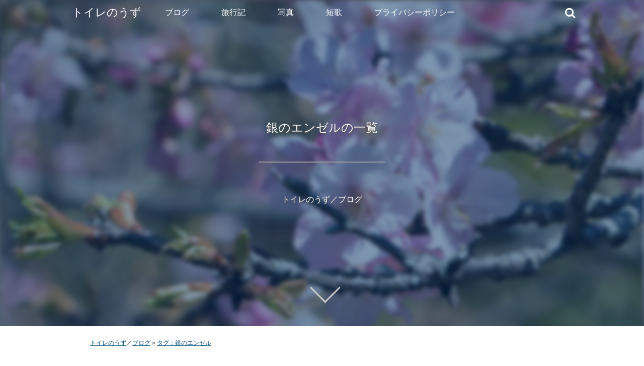

--- FILE ---
content_type: text/html; charset=UTF-8
request_url: https://1010uzu.com/blog/tag/%E9%8A%80%E3%81%AE%E3%82%A8%E3%83%B3%E3%82%BC%E3%83%AB/page/2
body_size: 16678
content:
<!DOCTYPE html>
<html lang="ja">
	<head>
		<!-- Google tag (gtag.js) -->
<script async src="https://www.googletagmanager.com/gtag/js?id=G-T698SJYQCG"></script>
<script>
  window.dataLayer = window.dataLayer || [];
  function gtag(){dataLayer.push(arguments);}
  gtag('js', new Date());
  gtag('config', 'G-T698SJYQCG');
</script>
<meta name='robots' content='max-image-preview:large' />
	<style>img:is([sizes="auto" i], [sizes^="auto," i]) { contain-intrinsic-size: 3000px 1500px }</style>
	<meta charset="UTF-8">
<meta name="description" content="">
<meta name="format-detection" content="telephone=no,address=no,email=no">
<meta name="viewport" content="width=device-width,initial-scale=1.0">
<meta name="thumbnail" content="https://lh3.googleusercontent.com/-2NkIA1UVMtM/TmEgC1a3tqI/AAAAAAAA8Dk/nugPGB-wrIIjjcvsHr_HKMtQxaL9fYtGACE0YBhgL/w270-h360-l40/20050222_2.jpg">
<meta http-equiv="X-UA-Compatible" content="IE=edge" >
<meta property="og:title" content="銀のエンゼル Part 2">
<meta property="og:type" content="website">
<meta property="og:url" content="https://1010uzu.com/blog/arrival-at-movix-shimizu">
<meta property="og:image" content="https://lh3.googleusercontent.com/-2NkIA1UVMtM/TmEgC1a3tqI/AAAAAAAA8Dk/nugPGB-wrIIjjcvsHr_HKMtQxaL9fYtGACE0YBhgL/w480-h252-c-l40/20050222_2.jpg">
<meta property="og:description" content="">
<meta property="og:site_name" content="トイレのうず／ブログ">
<meta property="og:locale" content="ja_JP">
<meta name="twitter:card" content="summary_large_image">
<meta name="twitter:image" content="https://lh3.googleusercontent.com/-2NkIA1UVMtM/TmEgC1a3tqI/AAAAAAAA8Dk/nugPGB-wrIIjjcvsHr_HKMtQxaL9fYtGACE0YBhgL/w480-h251-c-l40/20050222_2.jpg">
<meta name="robots" content="noindex, follow" />
<link rel='dns-prefetch' href='//lh3.googleusercontent.com' />
<link rel='dns-prefetch' href='//blogger.googleusercontent.com' />
<link rel='dns-prefetch' href='//pagead2.googlesyndication.com' />
<link rel='dns-prefetch' href='//adservice.google.co.jp' />
<link rel='dns-prefetch' href='//adservice.google.com' />
<link rel='dns-prefetch' href='//googleads.g.doubleclick.net' />
<link rel='preconnect' href='//www.google-analytics.com' />
<title>銀のエンゼル Part 2 : トイレのうず／ブログ</title>
<link rel="preload" href="https://lh3.googleusercontent.com/-bw96G5jY_U0/XqJq-W6X6AI/AAAAAAACCzw/obly6_M9FiYDjYFXRwWpdeMeVHAqVBb6gCPcBGAsYHg/h300-l40-e30/02.jpg" as="image" media="(max-width: 400px)">
<link rel="preload" href="https://lh3.googleusercontent.com/-bw96G5jY_U0/XqJq-W6X6AI/AAAAAAACCzw/obly6_M9FiYDjYFXRwWpdeMeVHAqVBb6gCPcBGAsYHg/h600-l40-e30/02.jpg" as="image" media="(min-width: 401px) and (max-width: 800px)">
<link rel="preload" href="https://lh3.googleusercontent.com/-bw96G5jY_U0/XqJq-W6X6AI/AAAAAAACCzw/obly6_M9FiYDjYFXRwWpdeMeVHAqVBb6gCPcBGAsYHg/h900-l40-e30/02.jpg" as="image" media="(min-width: 801px) and (max-width: 1200px)">
<link rel="preload" href="https://lh3.googleusercontent.com/-bw96G5jY_U0/XqJq-W6X6AI/AAAAAAACCzw/obly6_M9FiYDjYFXRwWpdeMeVHAqVBb6gCPcBGAsYHg/h1200-l40-e30/02.jpg" as="image" media="(min-width: 1201px) and (max-width: 1600px)">
<link rel="preload" href="https://lh3.googleusercontent.com/-bw96G5jY_U0/XqJq-W6X6AI/AAAAAAACCzw/obly6_M9FiYDjYFXRwWpdeMeVHAqVBb6gCPcBGAsYHg/h1500-l40-e30/02.jpg" as="image" media="(min-width: 1601px)">
<link rel="preload" as="font" type="font/woff2" href=" https://1010uzu.com/wp/wp-content/themes/1010uzu3/fontello-icon/font/fontello.woff2?64727391" crossorigin>
<style id='firstview-inline-css' type='text/css'>
@media (max-width: 400px){body{background-image: url('https://lh3.googleusercontent.com/-bw96G5jY_U0/XqJq-W6X6AI/AAAAAAACCzw/obly6_M9FiYDjYFXRwWpdeMeVHAqVBb6gCPcBGAsYHg/h300-l40-e30/02.jpg');}}@media (min-width: 401px) and (max-width: 800px){body{background-image: url('https://lh3.googleusercontent.com/-bw96G5jY_U0/XqJq-W6X6AI/AAAAAAACCzw/obly6_M9FiYDjYFXRwWpdeMeVHAqVBb6gCPcBGAsYHg/h600-l40-e30/02.jpg');}}@media (min-width: 801px) and (max-width: 1200px){body{background-image: url('https://lh3.googleusercontent.com/-bw96G5jY_U0/XqJq-W6X6AI/AAAAAAACCzw/obly6_M9FiYDjYFXRwWpdeMeVHAqVBb6gCPcBGAsYHg/h900-l40-e30/02.jpg');}}@media (min-width: 1201px) and (max-width: 1600px){body{background-image: url('https://lh3.googleusercontent.com/-bw96G5jY_U0/XqJq-W6X6AI/AAAAAAACCzw/obly6_M9FiYDjYFXRwWpdeMeVHAqVBb6gCPcBGAsYHg/h1200-l40-e30/02.jpg');}}@media (min-width: 1601px){body{background-image: url('https://lh3.googleusercontent.com/-bw96G5jY_U0/XqJq-W6X6AI/AAAAAAACCzw/obly6_M9FiYDjYFXRwWpdeMeVHAqVBb6gCPcBGAsYHg/h1500-l40-e30/02.jpg');}}a,article,aside,blockquote,body,caption,cite,code,dd,details,div,dl,dt,embed,fieldset,figcaption,figure,footer,form,h1,h2,h3,h4,header,hgroup,html,iframe,img,input,ins,li,main,menu,nav,object,ol,p,pre,section,span,table,td,th,tr,ul{margin:0;padding:0;border:0;font-weight:400;font-size:100%;vertical-align:baseline;box-sizing:border-box;text-align:justify;text-justify:inter-ideograph}table{border-collapse:collapse;border-spacing:0;empty-cells:show}html{font-size:62.5%}body{font-size:1.6em;line-height:1.8;color:#333}ol,ul{list-style:none;list-style-type:none}a{color:#09577e;font-style:normal;text-decoration:underline}a:link{color:#09577e;font-style:normal}a:visited{color:#09577e}a:hover{color:#9b190b;font-style:normal}@font-face{font-family:fontello;src:url('/wp/wp-content/themes/1010uzu3/fontello-icon/font/fontello.eot?64727391');src:url('/wp/wp-content/themes/1010uzu3/fontello-icon/font/fontello.eot?64727391#iefix') format('embedded-opentype'),url('/wp/wp-content/themes/1010uzu3/fontello-icon/font/fontello.woff2?64727391') format('woff2'),url('/wp/wp-content/themes/1010uzu3/fontello-icon/font/fontello.woff?64727391') format('woff'),url('/wp/wp-content/themes/1010uzu3/fontello-icon/font/fontello.ttf?64727391') format('truetype'),url('/wp/wp-content/themes/1010uzu3/fontello-icon/font/fontello.svg?64727391#fontello') format('svg');font-weight:400;font-style:normal;font-display:swap}body{width:100%;background-position:center center;background-size:cover;background-repeat:no-repeat;font-family:-apple-system,BlinkMacSystemFont,"Helvetica Neue",YuGothic,"ヒラギノ角ゴ ProN W3",Hiragino Kaku Gothic ProN,Arial,"メイリオ",Meiryo,sans-serif;-webkit-font-smoothing:antialiased;-moz-osx-font-smoothing:unset;-webkit-font-feature-settings:"pkna" 1;font-feature-settings:"pkna" 1;-webkit-text-size-adjust:100%}body::before{display:block;content:'';width:calc(100% + 8px);height:calc(100vh + 8px);background:inherit;filter:blur(4px);position:fixed;top:-4px;left:-4px;z-index:-10;-webkit-transform:translate3d(0,0,0);transform:translate3d(0,0,0);-webkit-backface-visibility:hidden;backface-visibility:hidden;overflow:hidden}body::after{display:block;content:'';position:fixed;width:100%;height:100vh;top:0;left:0;z-index:-5;background-color:rgba(0,49,100,.5);animation:bg 1.5s 1 cubic-bezier(1,0,.7,1)}@keyframes bg{0%{background-color:#3f658a}100%{background-color:rgba(0,49,100,.5)}}#wrapper{position:relative;overflow:hidden}.inner{padding:0 1.2rem 4vh}#header-navi{position:fixed;top:0;left:0;display:flex;align-items:center;width:100%;height:5rem;padding:0 1.2rem;color:#fff;z-index:10}.admin-bar #header-navi{top:3.2rem}.head-animation{transform:translateY(-100%)}.headernavi-background{background-color:rgba(0,0,0,.3);transition:all 1s}@media screen and (min-width:768px) and (max-width:1024px){.inner{padding:0 5% 8vh}#header-navi{padding:0 1.5%}}@media screen and (min-width:1025px){.inner{padding:0 calc((100% - 922px)/ 2) 8vh}#header-navi{padding:0 calc((100% - 1024px)/ 2)}}#site-title{flex-grow:1;height:100%;font-size:1.8rem}#site-title a{display:inline-block;height:100%;padding-right:1rem;color:#fff;text-decoration:none;line-height:5rem}#site-title a:link,#site-title a:visited{color:#fff;text-decoration:none}#header-right{display:flex;justify-content:flex-end}#nav-search{position:relative;width:2.8rem;height:2.8rem;margin:auto .6rem}#searchsubmit{position:absolute;top:0;right:0;width:2.8rem;height:2.8rem;padding-left:.1em;border:none;color:#fff;font-size:2.2rem;font-family:fontello;text-align:center;line-height:2.5rem;background-color:transparent;background-position:0 0}#searchform{position:absolute;top:0;height:inherit;width:inherit;margin:0 auto}#s{position:absolute;top:0;right:0;z-index:5;width:2.8rem;height:2.8rem;font-size:1.6rem;color:#666;background:#fff;border:none;border-radius:1.4rem;outline:0;cursor:pointer;transition:all .7s;opacity:0}#s:focus{right:-.5rem;z-index:0;width:80vw;height:3rem;padding:1rem;cursor:text;opacity:1}#s:focus+#searchsubmit{color:#999}@media screen and (min-width:768px){#s:focus{width:30rem}}#nav-drawer{margin:auto 0 auto 1.5rem}.nav-unshown{display:none}#nav-open{display:inline-block;position:relative;width:2.8rem;height:2.8rem;margin-top:.2rem;font-size:1rem;line-height:4.4;vertical-align:bottom}#nav-open span,#nav-open span:after,#nav-open span:before{display:block;content:'';position:absolute;top:.7rem;left:0;right:0;margin:auto;width:2.2rem;height:.2rem;background-color:#fff;border-radius:.2rem;cursor:pointer;transition:.3s ease-in-out}#nav-open span:before{top:-.5rem}#nav-open span:after{top:.5rem}#nav-close{display:none}#nav-content{position:fixed;top:0;left:0;z-index:9999;width:85%;max-width:33rem;height:100%;background:#fff;transition:.3s ease-in-out;transform:translateX(-105%);overflow:auto}.menu-item-has-children input{display:none}#menu-main-menu a,#menu-main-menu a:link,#menu-main-menu a:visited{color:#666;text-decoration:none}@media screen and (min-width:1025px){#site-title{flex-grow:0;font-size:2.2rem}#site-title>a{display:block;width:100%;padding-left:1.5rem;padding-right:1.5rem}#site-title>a:hover{background-color:rgba(0,0,0,.3)}#header-right{justify-content:space-between;flex-direction:row-reverse;flex-basis:auto;flex-grow:1}#nav-search{width:15rem}#nav-drawer{margin-left:0}#nav-open{display:none}.menu-item-home{display:none}#nav-content{position:relative;z-index:0;width:100%;height:auto;max-width:100%;background-color:transparent;transform:translateX(0);overflow:visible}#menu-main-menu{display:flex;flex-flow:row nowrap}.menu li a{display:block;position:relative;height:5rem;padding:0 2em;font-size:1.6rem;line-height:5rem}#menu-main-menu label{display:none}#menu-main-menu .menu-item:hover>a{background-color:rgba(0,0,0,.3)}.sub-menu{display:none}#menu-main-menu a,#menu-main-menu a:link,#menu-main-menu a:visited{color:#fff}}@media screen and (max-width:1024px){#nav-close{position:fixed;z-index:99;top:0;left:0;width:100%;height:100%;background:#000;opacity:0;transition:.3s ease-in-out}#nav-input:checked~#nav-open span{width:.2rem}#nav-input:checked~#nav-open span::before{top:0;left:-1.1rem;transform:rotate(45deg)}#nav-input:checked~#nav-open span::after{top:0;left:-1.1rem;transform:rotate(-45deg)}#nav-input:checked~#nav-close{display:block;opacity:.5}#nav-input:checked~#nav-content{transform:translateX(0);box-shadow:6px 0 25px rgba(0,0,0,.15)}.menu li{font-size:1.4rem;border-bottom:.1rem solid #b2d2f3}.menu li a{display:block;position:relative;padding:1em;line-height:1}.menu li a::after{content:'';display:inline-block;width:.7em;height:.7em;position:absolute;top:0;right:2rem;bottom:0;margin:auto;font-size:.714em;border-top:.2rem solid #b2d2f3;border-right:.2rem solid #b2d2f3;transform:rotate(45deg)}.menu-item-has-children{position:relative}li.menu-item-has-children>a{display:inline-block;width:100%}li li.menu-item-has-children>a{width:calc(100% - 1em)}.menu-item-has-children label{display:block;position:absolute;top:0;right:2em;width:15%;height:3em;cursor:pointer}.menu-item-has-children .menu-item-has-children label{height:2.6em}.menu-item-has-children label::after,.menu-item-has-children label::before{content:'';display:block;position:absolute;top:0;right:50%;bottom:0;margin:auto;background-color:#b2d2f3;font-size:.714em;vertical-align:middle;transform:translateX(50%);transition:.3s ease-in-out}.menu-item-has-children label::before{width:1em;height:.2rem}.menu-item-has-children label::after{width:.2rem;height:1em}.menu-item-has-children ul{margin:0;padding:0}.menu-item-has-children li{position:relative;top:-2.8em;max-height:0;margin:0;overflow-y:hidden;border-bottom:none;opacity:0;transition:.3s ease-in-out}.menu-item-has-children li a{margin-left:1em;padding-top:.6em;padding-bottom:.6em;padding-right:4rem;line-height:1.4}.menu-item-has-children li li a{margin-left:2em}.accordion:checked+label::after,.current-menu-ancestor>label::after,.current-post-ancestor>label::after,.current_page_parent>label::after{display:none}.accordion:checked~ul.sub-menu>li,.current-menu-ancestor>ul.sub-menu>li,.current-post-ancestor>ul.sub-menu>li,.current_page_parent>ul.sub-menu>li{top:0;max-height:40em;opacity:1}.current-menu-ancestor>.accordion:checked+label::after,.current-post-ancestor>.accordion:checked+label::after,.current_page_parent>.accordion:checked+label::after{display:block}.current-menu-ancestor>.accordion:checked~ul.sub-menu>li,.current-post-ancestor>.accordion:checked~ul.sub-menu>li,.current_page_parent>.accordion:checked~ul.sub-menu>li{top:-2.8em;max-height:0;opacity:0}#menu-main-menu a:hover{color:#9b190b;background-color:#b2d2f3}#menu-main-menu a:active{background-color:#b2d2f3}#menu-main-menu a:hover::after{border-top-color:#9b190b;border-right-color:#9b190b}#menu-main-menu a:hover~label::after,#menu-main-menu a:hover~label::before{background-color:#fff}.menu-item-has-children label:hover{background-color:#b2d2f3}.menu-item-has-children label:hover::after,.menu-item-has-children label:hover::before{background-color:#9b190b}}@media screen and (min-width:1025px){.sub-menu{position:absolute;top:5rem;left:0;width:210%;background-color:rgba(0,0,0,.3)}.menu-item-travel>.sub-menu{width:400%}.menu-item-has-children:hover>.sub-menu{display:block}.current-menu-ancestor>.accordion:checked~ul.sub-menu>li,.current-post-ancestor>.accordion:checked~ul.sub-menu>li{top:0;max-height:none;opacity:100}.menu-item-has-children li li a{margin-left:0}li.menu-item-has-children>a{width:auto}li li.menu-item-has-children>a{width:100%}li li.menu-item-has-children .sub-menu{position:absolute;top:0;left:100%;width:100%}li li.menu-item-life>.sub-menu{width:120%}.menu li{position:relative;border:none;overflow:visible}}#post-header{display:flex;justify-content:center;align-items:center;width:100%;height:90vh;padding-top:5rem;position:relative;overflow:hidden;z-index:0}#post-header::after{display:block;content:'';position:absolute;left:50%;bottom:6%;width:4rem;height:4rem;border-right:.3rem solid #ccc;border-bottom:.3rem solid #ccc;transform:rotate(45deg) translateX(-50%)}#post-title{font-size:2.4rem;text-align:center;text-shadow:1px 1px 2px #555;line-height:200%}#post-title>a{color:#fff;text-decoration:none}#post-title::after{content:'';display:block;width:25rem;height:.3rem;background:#999;opacity:.6;margin:4vh auto calc(4vh + 1.6rem)}#post-meta{font-size:0;text-align:center}#post-meta li{display:inline-block;margin:0 .5rem 2rem;font-size:1.4rem;line-height:100%;color:#fff}#post-meta li.post-category,#post-meta li.post-comment,#post-meta li.post-tag,#post-meta li.post-tags{margin-right:0;margin-left:0}#post-meta li a{padding:.5rem;color:#fff;text-decoration:none}#post-meta li.post-tags{font-size:0}.post-date:before{content:"\f073";font-family:fontello;padding-right:.5rem;speak:none}.post-update:before{content:"\e803";font-family:fontello;padding-right:.5rem;speak:none}.post-comment>a:before{content:"\f086";font-family:fontello;padding-right:.5rem;speak:none}.post-categories{font-size:0}#post-meta .post-categories li{margin-left:0;margin-right:0}.post-categories a:before{content:"\f07b";font-family:fontello;padding-right:.5rem;speak:none}.post-tag>a:before{content:"\f02c";font-family:fontello;padding-right:.5rem;speak:none}.kokuchi{color:#ffffff;font-size:1.4rem;text-align:center}.blog-title{color:#fff;text-align:center;text-shadow:1px 1px 2px #555}@media screen and (min-width:768px){#post-title::after{margin:6vh auto calc(6vh + 1.6rem)}}#index-body,#post-body{width:100%;background-color:#fff}#breadcrumbs{display:flex;align-items:center;height:10vh;margin-left:calc(50% - 50vw);margin-right:calc(50% - 50vw);padding-left:calc(50vw - 50%);padding-right:calc(50vw - 50%);font-size:0;line-height:2.5vh;text-align:right}.single-post #breadcrumbs{margin-bottom:3rem;border-bottom:.1rem solid #ccc}#breadcrumbs li{display:inline;font-size:1.2rem}#breadcrumbs li::after{content:' » '}#breadcrumbs li:first-child::after{content:'／'}#breadcrumbs li:last-child::after{content:''}
</style>
<link rel='preload' as='style' href='https://1010uzu.com/wp/wp-content/themes/1010uzu3/style.min.css?ver=3.0.9.28' type='text/css' media='all' >
<link rel='stylesheet' id='css-style-css' href='https://1010uzu.com/wp/wp-content/themes/1010uzu3/style.min.css?ver=3.0.9.28' type='text/css' media='print' onload='this.media="all"' >
<style id='classic-theme-styles-inline-css' type='text/css'>
/*! This file is auto-generated */
.wp-block-button__link{color:#fff;background-color:#32373c;border-radius:9999px;box-shadow:none;text-decoration:none;padding:calc(.667em + 2px) calc(1.333em + 2px);font-size:1.125em}.wp-block-file__button{background:#32373c;color:#fff;text-decoration:none}
</style>
<style id='global-styles-inline-css' type='text/css'>
:root{--wp--preset--aspect-ratio--square: 1;--wp--preset--aspect-ratio--4-3: 4/3;--wp--preset--aspect-ratio--3-4: 3/4;--wp--preset--aspect-ratio--3-2: 3/2;--wp--preset--aspect-ratio--2-3: 2/3;--wp--preset--aspect-ratio--16-9: 16/9;--wp--preset--aspect-ratio--9-16: 9/16;--wp--preset--color--black: #000000;--wp--preset--color--cyan-bluish-gray: #abb8c3;--wp--preset--color--white: #ffffff;--wp--preset--color--pale-pink: #f78da7;--wp--preset--color--vivid-red: #cf2e2e;--wp--preset--color--luminous-vivid-orange: #ff6900;--wp--preset--color--luminous-vivid-amber: #fcb900;--wp--preset--color--light-green-cyan: #7bdcb5;--wp--preset--color--vivid-green-cyan: #00d084;--wp--preset--color--pale-cyan-blue: #8ed1fc;--wp--preset--color--vivid-cyan-blue: #0693e3;--wp--preset--color--vivid-purple: #9b51e0;--wp--preset--gradient--vivid-cyan-blue-to-vivid-purple: linear-gradient(135deg,rgba(6,147,227,1) 0%,rgb(155,81,224) 100%);--wp--preset--gradient--light-green-cyan-to-vivid-green-cyan: linear-gradient(135deg,rgb(122,220,180) 0%,rgb(0,208,130) 100%);--wp--preset--gradient--luminous-vivid-amber-to-luminous-vivid-orange: linear-gradient(135deg,rgba(252,185,0,1) 0%,rgba(255,105,0,1) 100%);--wp--preset--gradient--luminous-vivid-orange-to-vivid-red: linear-gradient(135deg,rgba(255,105,0,1) 0%,rgb(207,46,46) 100%);--wp--preset--gradient--very-light-gray-to-cyan-bluish-gray: linear-gradient(135deg,rgb(238,238,238) 0%,rgb(169,184,195) 100%);--wp--preset--gradient--cool-to-warm-spectrum: linear-gradient(135deg,rgb(74,234,220) 0%,rgb(151,120,209) 20%,rgb(207,42,186) 40%,rgb(238,44,130) 60%,rgb(251,105,98) 80%,rgb(254,248,76) 100%);--wp--preset--gradient--blush-light-purple: linear-gradient(135deg,rgb(255,206,236) 0%,rgb(152,150,240) 100%);--wp--preset--gradient--blush-bordeaux: linear-gradient(135deg,rgb(254,205,165) 0%,rgb(254,45,45) 50%,rgb(107,0,62) 100%);--wp--preset--gradient--luminous-dusk: linear-gradient(135deg,rgb(255,203,112) 0%,rgb(199,81,192) 50%,rgb(65,88,208) 100%);--wp--preset--gradient--pale-ocean: linear-gradient(135deg,rgb(255,245,203) 0%,rgb(182,227,212) 50%,rgb(51,167,181) 100%);--wp--preset--gradient--electric-grass: linear-gradient(135deg,rgb(202,248,128) 0%,rgb(113,206,126) 100%);--wp--preset--gradient--midnight: linear-gradient(135deg,rgb(2,3,129) 0%,rgb(40,116,252) 100%);--wp--preset--font-size--small: 13px;--wp--preset--font-size--medium: 20px;--wp--preset--font-size--large: 36px;--wp--preset--font-size--x-large: 42px;--wp--preset--spacing--20: 0.44rem;--wp--preset--spacing--30: 0.67rem;--wp--preset--spacing--40: 1rem;--wp--preset--spacing--50: 1.5rem;--wp--preset--spacing--60: 2.25rem;--wp--preset--spacing--70: 3.38rem;--wp--preset--spacing--80: 5.06rem;--wp--preset--shadow--natural: 6px 6px 9px rgba(0, 0, 0, 0.2);--wp--preset--shadow--deep: 12px 12px 50px rgba(0, 0, 0, 0.4);--wp--preset--shadow--sharp: 6px 6px 0px rgba(0, 0, 0, 0.2);--wp--preset--shadow--outlined: 6px 6px 0px -3px rgba(255, 255, 255, 1), 6px 6px rgba(0, 0, 0, 1);--wp--preset--shadow--crisp: 6px 6px 0px rgba(0, 0, 0, 1);}:where(.is-layout-flex){gap: 0.5em;}:where(.is-layout-grid){gap: 0.5em;}body .is-layout-flex{display: flex;}.is-layout-flex{flex-wrap: wrap;align-items: center;}.is-layout-flex > :is(*, div){margin: 0;}body .is-layout-grid{display: grid;}.is-layout-grid > :is(*, div){margin: 0;}:where(.wp-block-columns.is-layout-flex){gap: 2em;}:where(.wp-block-columns.is-layout-grid){gap: 2em;}:where(.wp-block-post-template.is-layout-flex){gap: 1.25em;}:where(.wp-block-post-template.is-layout-grid){gap: 1.25em;}.has-black-color{color: var(--wp--preset--color--black) !important;}.has-cyan-bluish-gray-color{color: var(--wp--preset--color--cyan-bluish-gray) !important;}.has-white-color{color: var(--wp--preset--color--white) !important;}.has-pale-pink-color{color: var(--wp--preset--color--pale-pink) !important;}.has-vivid-red-color{color: var(--wp--preset--color--vivid-red) !important;}.has-luminous-vivid-orange-color{color: var(--wp--preset--color--luminous-vivid-orange) !important;}.has-luminous-vivid-amber-color{color: var(--wp--preset--color--luminous-vivid-amber) !important;}.has-light-green-cyan-color{color: var(--wp--preset--color--light-green-cyan) !important;}.has-vivid-green-cyan-color{color: var(--wp--preset--color--vivid-green-cyan) !important;}.has-pale-cyan-blue-color{color: var(--wp--preset--color--pale-cyan-blue) !important;}.has-vivid-cyan-blue-color{color: var(--wp--preset--color--vivid-cyan-blue) !important;}.has-vivid-purple-color{color: var(--wp--preset--color--vivid-purple) !important;}.has-black-background-color{background-color: var(--wp--preset--color--black) !important;}.has-cyan-bluish-gray-background-color{background-color: var(--wp--preset--color--cyan-bluish-gray) !important;}.has-white-background-color{background-color: var(--wp--preset--color--white) !important;}.has-pale-pink-background-color{background-color: var(--wp--preset--color--pale-pink) !important;}.has-vivid-red-background-color{background-color: var(--wp--preset--color--vivid-red) !important;}.has-luminous-vivid-orange-background-color{background-color: var(--wp--preset--color--luminous-vivid-orange) !important;}.has-luminous-vivid-amber-background-color{background-color: var(--wp--preset--color--luminous-vivid-amber) !important;}.has-light-green-cyan-background-color{background-color: var(--wp--preset--color--light-green-cyan) !important;}.has-vivid-green-cyan-background-color{background-color: var(--wp--preset--color--vivid-green-cyan) !important;}.has-pale-cyan-blue-background-color{background-color: var(--wp--preset--color--pale-cyan-blue) !important;}.has-vivid-cyan-blue-background-color{background-color: var(--wp--preset--color--vivid-cyan-blue) !important;}.has-vivid-purple-background-color{background-color: var(--wp--preset--color--vivid-purple) !important;}.has-black-border-color{border-color: var(--wp--preset--color--black) !important;}.has-cyan-bluish-gray-border-color{border-color: var(--wp--preset--color--cyan-bluish-gray) !important;}.has-white-border-color{border-color: var(--wp--preset--color--white) !important;}.has-pale-pink-border-color{border-color: var(--wp--preset--color--pale-pink) !important;}.has-vivid-red-border-color{border-color: var(--wp--preset--color--vivid-red) !important;}.has-luminous-vivid-orange-border-color{border-color: var(--wp--preset--color--luminous-vivid-orange) !important;}.has-luminous-vivid-amber-border-color{border-color: var(--wp--preset--color--luminous-vivid-amber) !important;}.has-light-green-cyan-border-color{border-color: var(--wp--preset--color--light-green-cyan) !important;}.has-vivid-green-cyan-border-color{border-color: var(--wp--preset--color--vivid-green-cyan) !important;}.has-pale-cyan-blue-border-color{border-color: var(--wp--preset--color--pale-cyan-blue) !important;}.has-vivid-cyan-blue-border-color{border-color: var(--wp--preset--color--vivid-cyan-blue) !important;}.has-vivid-purple-border-color{border-color: var(--wp--preset--color--vivid-purple) !important;}.has-vivid-cyan-blue-to-vivid-purple-gradient-background{background: var(--wp--preset--gradient--vivid-cyan-blue-to-vivid-purple) !important;}.has-light-green-cyan-to-vivid-green-cyan-gradient-background{background: var(--wp--preset--gradient--light-green-cyan-to-vivid-green-cyan) !important;}.has-luminous-vivid-amber-to-luminous-vivid-orange-gradient-background{background: var(--wp--preset--gradient--luminous-vivid-amber-to-luminous-vivid-orange) !important;}.has-luminous-vivid-orange-to-vivid-red-gradient-background{background: var(--wp--preset--gradient--luminous-vivid-orange-to-vivid-red) !important;}.has-very-light-gray-to-cyan-bluish-gray-gradient-background{background: var(--wp--preset--gradient--very-light-gray-to-cyan-bluish-gray) !important;}.has-cool-to-warm-spectrum-gradient-background{background: var(--wp--preset--gradient--cool-to-warm-spectrum) !important;}.has-blush-light-purple-gradient-background{background: var(--wp--preset--gradient--blush-light-purple) !important;}.has-blush-bordeaux-gradient-background{background: var(--wp--preset--gradient--blush-bordeaux) !important;}.has-luminous-dusk-gradient-background{background: var(--wp--preset--gradient--luminous-dusk) !important;}.has-pale-ocean-gradient-background{background: var(--wp--preset--gradient--pale-ocean) !important;}.has-electric-grass-gradient-background{background: var(--wp--preset--gradient--electric-grass) !important;}.has-midnight-gradient-background{background: var(--wp--preset--gradient--midnight) !important;}.has-small-font-size{font-size: var(--wp--preset--font-size--small) !important;}.has-medium-font-size{font-size: var(--wp--preset--font-size--medium) !important;}.has-large-font-size{font-size: var(--wp--preset--font-size--large) !important;}.has-x-large-font-size{font-size: var(--wp--preset--font-size--x-large) !important;}
:where(.wp-block-post-template.is-layout-flex){gap: 1.25em;}:where(.wp-block-post-template.is-layout-grid){gap: 1.25em;}
:where(.wp-block-columns.is-layout-flex){gap: 2em;}:where(.wp-block-columns.is-layout-grid){gap: 2em;}
:root :where(.wp-block-pullquote){font-size: 1.5em;line-height: 1.6;}
</style>
<link rel='preload' as='style' href='https://1010uzu.com/wp/wp-content/plugins/simple-tags/assets/frontend/css/frontend.css?ver=3.40.1' type='text/css' media='all' >
<link rel='stylesheet' id='taxopress-frontend-css-css' href='https://1010uzu.com/wp/wp-content/plugins/simple-tags/assets/frontend/css/frontend.css?ver=3.40.1' type='text/css' media='print' onload='this.media="all"' >
<script type="text/javascript" defer src="https://ajax.googleapis.com/ajax/libs/jquery/3.6.0/jquery.min.js?ver=3.6.0" id="jquery-js"></script>
<script type="text/javascript" defer src="https://1010uzu.com/wp/wp-content/plugins/simple-tags/assets/frontend/js/frontend.js?ver=3.40.1" id="taxopress-frontend-js-js"></script>
<link rel="https://api.w.org/" href="https://1010uzu.com/wp-json/" /><link rel="alternate" title="JSON" type="application/json" href="https://1010uzu.com/wp-json/wp/v2/tags/472" /><link rel="EditURI" type="application/rsd+xml" title="RSD" href="https://1010uzu.com/wp/xmlrpc.php?rsd" />
<link rel="prev" href="https://1010uzu.com/blog/tag/%E9%8A%80%E3%81%AE%E3%82%A8%E3%83%B3%E3%82%BC%E3%83%AB" />
<link rel="alternate" type="application/rss+xml" title="トイレのうずのフィード" href="https://1010uzu.com/feed" />
<style type="text/css">a.st_tag, a.internal_tag, .st_tag, .internal_tag { text-decoration: underline !important; }</style><link rel="icon" href="https://lh3.googleusercontent.com/-uruoD9BILbc/Uk5cJPwpo1I/AAAAAAABSBY/SiLf15A-Zok/s32-c/apple-touch-icon.png" sizes="32x32" />
<link rel="icon" href="https://lh3.googleusercontent.com/-uruoD9BILbc/Uk5cJPwpo1I/AAAAAAABSBY/SiLf15A-Zok/s192-c/apple-touch-icon.png" sizes="192x192" />
<link rel="apple-touch-icon" href="https://lh3.googleusercontent.com/-uruoD9BILbc/Uk5cJPwpo1I/AAAAAAABSBY/SiLf15A-Zok/s180-c/apple-touch-icon.png" />
<meta name="msapplication-TileImage" content="https://lh3.googleusercontent.com/-uruoD9BILbc/Uk5cJPwpo1I/AAAAAAABSBY/SiLf15A-Zok/s270-c/apple-touch-icon.png" />
	</head>
	<body class="archive paged tag tag-472 paged-2 tag-paged-2 wp-theme-1010uzu3">
		<div id="wrapper">
			<div id="header-navi">
				<p id="site-title"><a href="https://1010uzu.com">トイレのうず</a></p>
				<div id="header-right">
					<aside id="nav-search" class="widget widget_search">
						<form method="get" id="searchform" action="https://1010uzu.com">
	<input type="text" class="field" name="s" id="s" placeholder="Search..." />
	<input type="submit" class="submit" name="submit" id="searchsubmit" value="&#xf002;" />
</form>					</aside>
					<nav id="nav-drawer">
						<input id="nav-input" type="checkbox" class="nav-unshown">
						<label id="nav-open" for="nav-input">MENU<span></span></label>
						<label class="nav-unshown" id="nav-close" for="nav-input"></label>
						<div id="nav-content">
							<div class="menu-main-menu-container">
								<div class="menu-main-menu-container"><ul id="menu-main-menu" class="menu"><li id="menu-item-3644" class="menu-item-home menu-item menu-item-type-post_type menu-item-object-page menu-item-3644"><a href="https://1010uzu.com/">トイレのうず</a></li>
<li id="menu-item-2790" class="menu-item-blog menu-item menu-item-type-post_type menu-item-object-page current_page_parent menu-item-has-children menu-item-2790"><a href="https://1010uzu.com/blog">ブログ</a><input type="checkbox" id="menu-item-bar-2790" class="accordion"><label for="menu-item-bar-2790">&nbsp;</label>
<ul class="sub-menu">
	<li id="menu-item-2788" class="menu-item-life menu-item menu-item-type-taxonomy menu-item-object-category menu-item-has-children menu-item-2788"><a href="https://1010uzu.com/blog/category/life">暮らし</a><input type="checkbox" id="menu-item-bar-2788" class="accordion"><label for="menu-item-bar-2788">&nbsp;</label>
	<ul class="sub-menu">
		<li id="menu-item-3626" class="menu-item menu-item-type-taxonomy menu-item-object-category menu-item-3626"><a href="https://1010uzu.com/blog/category/life/cleaning-up-interior">収納・インテリア</a></li>
		<li id="menu-item-3627" class="menu-item menu-item-type-taxonomy menu-item-object-category menu-item-3627"><a href="https://1010uzu.com/blog/category/life/diy-repair">DIY&thinsp;・修理</a></li>
		<li id="menu-item-3628" class="menu-item menu-item-type-taxonomy menu-item-object-category menu-item-3628"><a href="https://1010uzu.com/blog/category/life/handmade">ハンドメイド</a></li>
		<li id="menu-item-3629" class="menu-item menu-item-type-taxonomy menu-item-object-category menu-item-3629"><a href="https://1010uzu.com/blog/category/life/child-rearing">育児</a></li>
		<li id="menu-item-3630" class="menu-item menu-item-type-taxonomy menu-item-object-category menu-item-3630"><a href="https://1010uzu.com/blog/category/life/home-appliances">家電</a></li>
		<li id="menu-item-3631" class="menu-item menu-item-type-taxonomy menu-item-object-category menu-item-3631"><a href="https://1010uzu.com/blog/category/life/mira-gino-car">ミラジーノ・自動車</a></li>
		<li id="menu-item-3632" class="menu-item menu-item-type-taxonomy menu-item-object-category menu-item-3632"><a href="https://1010uzu.com/blog/category/life/gardening">家庭菜園・園芸</a></li>
		<li id="menu-item-3633" class="menu-item menu-item-type-taxonomy menu-item-object-category menu-item-3633"><a href="https://1010uzu.com/blog/category/life/natural-cleaning-washing">ナチュラルクリーニング・洗濯</a></li>
		<li id="menu-item-3634" class="menu-item menu-item-type-taxonomy menu-item-object-category menu-item-3634"><a href="https://1010uzu.com/blog/category/life/food-cooking">食べもの・料理</a></li>
		<li id="menu-item-3635" class="menu-item menu-item-type-taxonomy menu-item-object-category menu-item-3635"><a href="https://1010uzu.com/blog/category/life/health">健康</a></li>
		<li id="menu-item-3636" class="menu-item menu-item-type-taxonomy menu-item-object-category menu-item-3636"><a href="https://1010uzu.com/blog/category/life/money-tax-return">お金・確定申告</a></li>
		<li id="menu-item-3637" class="menu-item menu-item-type-taxonomy menu-item-object-category menu-item-3637"><a href="https://1010uzu.com/blog/category/life/other-life">暮らしその他</a></li>
	</ul>
</li>
	<li id="menu-item-2780" class="menu-item menu-item-type-taxonomy menu-item-object-category menu-item-has-children menu-item-2780"><a href="https://1010uzu.com/blog/category/digital-gadgets">デジタル&thinsp;&amp;&thinsp;ガジェット</a><input type="checkbox" id="menu-item-bar-2780" class="accordion"><label for="menu-item-bar-2780">&nbsp;</label>
	<ul class="sub-menu">
		<li id="menu-item-3611" class="menu-item menu-item-type-taxonomy menu-item-object-category menu-item-3611"><a href="https://1010uzu.com/blog/category/digital-gadgets/mac">Mac</a></li>
		<li id="menu-item-3612" class="menu-item menu-item-type-taxonomy menu-item-object-category menu-item-3612"><a href="https://1010uzu.com/blog/category/digital-gadgets/iphone">iPhone</a></li>
		<li id="menu-item-3613" class="menu-item menu-item-type-taxonomy menu-item-object-category menu-item-3613"><a href="https://1010uzu.com/blog/category/digital-gadgets/fire-tv-fire-hd">Fire TV&thinsp;・&thinsp;Fire HD</a></li>
		<li id="menu-item-3614" class="menu-item menu-item-type-taxonomy menu-item-object-category menu-item-3614"><a href="https://1010uzu.com/blog/category/digital-gadgets/windows">Windows</a></li>
		<li id="menu-item-3615" class="menu-item menu-item-type-taxonomy menu-item-object-category menu-item-3615"><a href="https://1010uzu.com/blog/category/digital-gadgets/ml115">ML115</a></li>
		<li id="menu-item-3616" class="menu-item menu-item-type-taxonomy menu-item-object-category menu-item-3616"><a href="https://1010uzu.com/blog/category/digital-gadgets/qnap">QNAP</a></li>
		<li id="menu-item-3617" class="menu-item menu-item-type-taxonomy menu-item-object-category menu-item-3617"><a href="https://1010uzu.com/blog/category/digital-gadgets/peripherals">周辺機器</a></li>
		<li id="menu-item-3618" class="menu-item menu-item-type-taxonomy menu-item-object-category menu-item-3618"><a href="https://1010uzu.com/blog/category/digital-gadgets/camera">カメラ</a></li>
		<li id="menu-item-3619" class="menu-item menu-item-type-taxonomy menu-item-object-category menu-item-3619"><a href="https://1010uzu.com/blog/category/digital-gadgets/antenna-dtb">アンテナ・地デジ</a></li>
		<li id="menu-item-3620" class="menu-item menu-item-type-taxonomy menu-item-object-category menu-item-3620"><a href="https://1010uzu.com/blog/category/digital-gadgets/audio-visual">オーディオ・ビジュアル</a></li>
		<li id="menu-item-3621" class="menu-item menu-item-type-taxonomy menu-item-object-category menu-item-3621"><a href="https://1010uzu.com/blog/category/digital-gadgets/mobile-phone-mvno">携帯電話・格安&thinsp;SIM</a></li>
		<li id="menu-item-3622" class="menu-item menu-item-type-taxonomy menu-item-object-category menu-item-3622"><a href="https://1010uzu.com/blog/category/digital-gadgets/other-digital-gadgets">デジタル&thinsp;&amp;&thinsp;ガジェットその他</a></li>
	</ul>
</li>
	<li id="menu-item-2769" class="menu-item menu-item-type-taxonomy menu-item-object-category menu-item-has-children menu-item-2769"><a href="https://1010uzu.com/blog/category/web-internet">Web &amp; Internet</a><input type="checkbox" id="menu-item-bar-2769" class="accordion"><label for="menu-item-bar-2769">&nbsp;</label>
	<ul class="sub-menu">
		<li id="menu-item-3623" class="menu-item menu-item-type-taxonomy menu-item-object-category menu-item-3623"><a href="https://1010uzu.com/blog/category/web-internet/wordpress">WordPress</a></li>
		<li id="menu-item-3624" class="menu-item menu-item-type-taxonomy menu-item-object-category menu-item-3624"><a href="https://1010uzu.com/blog/category/web-internet/web-production">Web&thinsp;制作</a></li>
		<li id="menu-item-3625" class="menu-item menu-item-type-taxonomy menu-item-object-category menu-item-3625"><a href="https://1010uzu.com/blog/category/web-internet/web-service">Web&thinsp;サービス</a></li>
	</ul>
</li>
	<li id="menu-item-2774" class="menu-item menu-item-type-taxonomy menu-item-object-category menu-item-has-children menu-item-2774"><a href="https://1010uzu.com/blog/category/entertainment">エンタメ</a><input type="checkbox" id="menu-item-bar-2774" class="accordion"><label for="menu-item-bar-2774">&nbsp;</label>
	<ul class="sub-menu">
		<li id="menu-item-3638" class="menu-item menu-item-type-taxonomy menu-item-object-category menu-item-3638"><a href="https://1010uzu.com/blog/category/entertainment/suidou">水曜どうでしょう</a></li>
		<li id="menu-item-3639" class="menu-item menu-item-type-taxonomy menu-item-object-category menu-item-3639"><a href="https://1010uzu.com/blog/category/entertainment/cue">CUE</a></li>
		<li id="menu-item-3640" class="menu-item menu-item-type-taxonomy menu-item-object-category menu-item-3640"><a href="https://1010uzu.com/blog/category/entertainment/tv-program">テレビ番組</a></li>
		<li id="menu-item-3641" class="menu-item menu-item-type-taxonomy menu-item-object-category menu-item-3641"><a href="https://1010uzu.com/blog/category/entertainment/game">ゲーム</a></li>
		<li id="menu-item-3642" class="menu-item menu-item-type-taxonomy menu-item-object-category menu-item-3642"><a href="https://1010uzu.com/blog/category/entertainment/music-movie-books">音楽・映画・本</a></li>
		<li id="menu-item-3643" class="menu-item menu-item-type-taxonomy menu-item-object-category menu-item-3643"><a href="https://1010uzu.com/blog/category/entertainment/f1">F1</a></li>
	</ul>
</li>
	<li id="menu-item-2781" class="menu-item menu-item-type-taxonomy menu-item-object-category menu-item-2781"><a href="https://1010uzu.com/blog/category/topics">時事ネタ</a></li>
	<li id="menu-item-2772" class="menu-item menu-item-type-taxonomy menu-item-object-category menu-item-2772"><a href="https://1010uzu.com/blog/category/diary">ぼやき</a></li>
	<li id="menu-item-2771" class="menu-item menu-item-type-taxonomy menu-item-object-category menu-item-2771"><a href="https://1010uzu.com/blog/category/information">お知らせ</a></li>
</ul>
</li>
<li id="menu-item-2795" class="menu-item-travel menu-item menu-item-type-custom menu-item-object-custom menu-item-has-children menu-item-2795"><a href="https://1010uzu.com/travel/">旅行記</a><input type="checkbox" id="menu-item-bar-2795" class="accordion"><label for="menu-item-bar-2795">&nbsp;</label>
<ul class="sub-menu">
	<li id="menu-item-2798" class="menu-item menu-item-type-custom menu-item-object-custom menu-item-2798"><a href="https://1010uzu.com/travel/tamannegara/">タマンヌガラへ水曜どうでしょうをたどる旅</a></li>
	<li id="menu-item-2799" class="menu-item menu-item-type-custom menu-item-object-custom menu-item-2799"><a href="https://1010uzu.com/travel/malaysia/">マリッジ・マレーシア〜マレーシア北上&thinsp;840&thinsp;キロ〜</a></li>
	<li id="menu-item-2800" class="menu-item menu-item-type-custom menu-item-object-custom menu-item-2800"><a href="https://1010uzu.com/travel/angkorwat/">アンコールワット・タイ世界遺産の旅</a></li>
	<li id="menu-item-2801" class="menu-item menu-item-type-custom menu-item-object-custom menu-item-2801"><a href="https://1010uzu.com/travel/shanhai/">上海小心豪遊記</a></li>
	<li id="menu-item-2802" class="menu-item menu-item-type-custom menu-item-object-custom menu-item-2802"><a href="https://1010uzu.com/travel/vietnam/">ベトナム旅行</a></li>
	<li id="menu-item-2803" class="menu-item menu-item-type-custom menu-item-object-custom menu-item-2803"><a href="https://1010uzu.com/travel/tohoku/">南東北 高速バスの旅</a></li>
	<li id="menu-item-2804" class="menu-item menu-item-type-custom menu-item-object-custom menu-item-2804"><a href="https://1010uzu.com/travel/hokkaido/">北海道流氷周遊記</a></li>
</ul>
</li>
<li id="menu-item-2797" class="menu-item menu-item-type-custom menu-item-object-custom menu-item-2797"><a href="https://1010uzu.com/photo/">写真</a></li>
<li id="menu-item-2796" class="menu-item menu-item-type-custom menu-item-object-custom menu-item-2796"><a href="https://1010uzu.com/tanka/">短歌</a></li>
<li id="menu-item-4120" class="menu-item menu-item-type-post_type menu-item-object-page menu-item-4120"><a href="https://1010uzu.com/privacy-policy">プライバシーポリシー</a></li>
</ul></div>							</div>
						</div>
					</nav>
				</div>
			</div>
			
			<main id="content" class="content" itemscope itemtype="http://schema.org/BlogPosting" itemref="text-434130793">
				<header id="post-header">
					<div class="inner">
						<h1 id="post-title" itemprop="headline"><a href="https://1010uzu.com/blog/arrival-at-movix-shimizu">  銀のエンゼルの一覧</a></h1>
												<div class="blog-title">トイレのうず／ブログ</div>
											</div>
				</header>
								<div id="index-body" class="inner">
									<nav id="breadcrumbs">
						<ol itemscope itemtype="https://schema.org/BreadcrumbList"><li itemprop="itemListElement" itemscope
		     itemtype="https://schema.org/ListItem"><a itemprop="item" href="https://1010uzu.com/"><span itemprop="name">トイレのうず</span></a><meta itemprop="position" content="1" /></li><li itemprop="itemListElement" itemscope
		     itemtype="https://schema.org/ListItem"><a itemprop="item" href="https://1010uzu.com/blog"><span itemprop="name">ブログ</span></a><meta itemprop="position" content="2" /></li><li itemprop="itemListElement" itemscope
		     itemtype="https://schema.org/ListItem"><a itemprop="item" href="https://1010uzu.com/blog/tag/%e9%8a%80%e3%81%ae%e3%82%a8%e3%83%b3%e3%82%bc%e3%83%ab"><span itemprop="name">タグ：銀のエンゼル</span></a><meta itemprop="position" content="3" /></li></ol>					</nav>

					<div id="post-content" itemprop="articleBody">
						<div id="index-content">
																					<article class="index-post-list">
								<h2 class="posts-title"><a href="https://1010uzu.com/blog/arrival-at-movix-shimizu" title="MOVIX&thinsp;清水到着！">MOVIX&thinsp;清水到着！</a></h2>
								<div class="posts-date"><time datetime="2005-02-22">2005/2/22</time></div>
								<div class="posts-category"><a href="https://1010uzu.com/blog/category/entertainment/cue" rel="category tag">CUE</a></div>
								<div class="posts-excerpt"><p>目的地MOVIX清水に到着しました！ （ここに画像が入るはず。→画像追加。） もう長蛇の列です。 午前8時現在、係員さんの話では130人ほど並んでいるそうです。400人のホールに4回だから、 確実にチケットは手に入りそう…</p>
</div>
								<div class="posts-thumbnail"><a href="https://1010uzu.com/blog/arrival-at-movix-shimizu" title="MOVIX&thinsp;清水到着！"><img width="346" height="192" class="attachment-post-indexthumb size-post-indexthumb wp-post-image external-image lazyload" alt="長蛇の列" data-filename="20050222_2.jpg" data-sizes="(max-width: 414px) 414px, 346px" data-srcset="https://lh3.googleusercontent.com/-2NkIA1UVMtM/TmEgC1a3tqI/AAAAAAAA8Dk/nugPGB-wrIIjjcvsHr_HKMtQxaL9fYtGACE0YBhgL/w346-h192-c-l40/20050222_2.jpg 1242w" data-src="https://lh3.googleusercontent.com/-2NkIA1UVMtM/TmEgC1a3tqI/AAAAAAAA8Dk/nugPGB-wrIIjjcvsHr_HKMtQxaL9fYtGACE0YBhgL/w346-h192-c-l40/20050222_2.jpg"><noscript><img width="346" height="192" src="https://lh3.googleusercontent.com/-2NkIA1UVMtM/TmEgC1a3tqI/AAAAAAAA8Dk/nugPGB-wrIIjjcvsHr_HKMtQxaL9fYtGACE0YBhgL/w346-h192-c-l40/20050222_2.jpg" class="attachment-post-indexthumb size-post-indexthumb wp-post-image external-image lazyload" alt="長蛇の列" data-filename="20050222_2.jpg"></noscript></a></div>
							</article>
														<article class="index-post-list">
								<h2 class="posts-title"><a href="https://1010uzu.com/blog/first-train" title="始発列車">始発列車</a></h2>
								<div class="posts-date"><time datetime="2005-02-22">2005/2/22</time></div>
								<div class="posts-category"><a href="https://1010uzu.com/blog/category/entertainment/cue" rel="category tag">CUE</a></div>
								<div class="posts-excerpt"><p>大学受験の時でさえ、寝坊をして遅刻仕掛けたわたしが、今始発電車に乗っている。好きこそものの上手なれとはいうが、熱中しているものには絶大なる力を発揮できるようだ。 Webの乗り換え案内では不可能とされ表示されなかった小田急…</p>
</div>
								<div class="posts-thumbnail"><a href="https://1010uzu.com/blog/first-train" title="始発列車"><img width="346" height="192" class="attachment-post-indexthumb size-post-indexthumb wp-post-image external-image lazyload" alt="始発列車" data-filename="20050222_1.jpg" data-sizes="(max-width: 414px) 414px, 346px" data-srcset="https://lh3.googleusercontent.com/-TkuMzBehv78/TmEgC7Mcy6I/AAAAAAAA8Dg/SUwGQWsf2RE5N-gDG2BNa5GPvFcCwTqSQCE0YBhgL/w346-h192-c-l40/20050222_1.jpg 1242w" data-src="https://lh3.googleusercontent.com/-TkuMzBehv78/TmEgC7Mcy6I/AAAAAAAA8Dg/SUwGQWsf2RE5N-gDG2BNa5GPvFcCwTqSQCE0YBhgL/w346-h192-c-l40/20050222_1.jpg"><noscript><img width="346" height="192" src="https://lh3.googleusercontent.com/-TkuMzBehv78/TmEgC7Mcy6I/AAAAAAAA8Dg/SUwGQWsf2RE5N-gDG2BNa5GPvFcCwTqSQCE0YBhgL/w346-h192-c-l40/20050222_1.jpg" class="attachment-post-indexthumb size-post-indexthumb wp-post-image external-image lazyload" alt="始発列車" data-filename="20050222_1.jpg"></noscript></a></div>
							</article>
														<article class="index-post-list">
								<h2 class="posts-title"><a href="https://1010uzu.com/blog/oh-go-ahead" title="うお〜、先超されてる">うお〜、先超されてる</a></h2>
								<div class="posts-date"><time datetime="2005-02-22">2005/2/22</time></div>
								<div class="posts-category"><a href="https://1010uzu.com/blog/category/entertainment/cue" rel="category tag">CUE</a></div>
								<div class="posts-excerpt"><p>昨日異常な早寝をして、今目が覚めて今から始発に乗ろうと腹ごしらえなどしているのですが。 →大人のココロ：大人のココロ：並んでみた。 がーん。23時現在15人らしい。わたしが着く頃には何人にふくれあがっているんだ！　流ちょ…</p>
</div>
								<div class="posts-thumbnail"><a href="https://1010uzu.com/blog/oh-go-ahead" title="うお〜、先超されてる"><img width="346" height="192" class="attachment-post-indexthumb size-post-indexthumb wp-post-image external-image default-thumbnail lazyload" alt="thumbnail" data-sizes="(max-width: 414px) 414px, 346px" data-srcset="https://lh3.googleusercontent.com/-fUUuYacy1SA/XAIKLmygJTI/AAAAAAAB5sU/gvXZIyv5nCAALcO_boCpuwytMQbP5Q40gCE0YBhgL/w346-h192-c-l40/entertainment.jpg 1242w" data-src="https://lh3.googleusercontent.com/-fUUuYacy1SA/XAIKLmygJTI/AAAAAAAB5sU/gvXZIyv5nCAALcO_boCpuwytMQbP5Q40gCE0YBhgL/w346-h192-c-l40/entertainment.jpg"><noscript><img width="346" height="192" src="https://lh3.googleusercontent.com/-fUUuYacy1SA/XAIKLmygJTI/AAAAAAAB5sU/gvXZIyv5nCAALcO_boCpuwytMQbP5Q40gCE0YBhgL/w346-h192-c-l40/entertainment.jpg" class="attachment-post-indexthumb size-post-indexthumb wp-post-image external-image default-thumbnail lazyload" alt="thumbnail"></noscript></a></div>
							</article>
														<article class="index-post-list">
								<h2 class="posts-title"><a href="https://1010uzu.com/blog/mister-comes-in-shimizu" title="ミスターが清水に来る！">ミスターが清水に来る！</a></h2>
								<div class="posts-date"><time datetime="2005-02-09">2005/2/9</time></div>
								<div class="posts-category"><a href="https://1010uzu.com/blog/category/entertainment/cue" rel="category tag">CUE</a></div>
								<div class="posts-excerpt"><p>どうしましょう。どうしましょう。来る2月26日土曜日、MOVIX清水にミスターこと鈴井貴之が韓国から遥々舞台挨拶に来るというではありませんか！　これは行くしかないんじゃないか、と1人で盛り上がっています。 「銀のエンゼル…</p>
</div>
								<div class="posts-thumbnail"><a href="https://1010uzu.com/blog/mister-comes-in-shimizu" title="ミスターが清水に来る！"><img width="346" height="192" class="attachment-post-indexthumb size-post-indexthumb wp-post-image external-image default-thumbnail lazyload" alt="thumbnail" data-sizes="(max-width: 414px) 414px, 346px" data-srcset="https://lh3.googleusercontent.com/-fUUuYacy1SA/XAIKLmygJTI/AAAAAAAB5sU/gvXZIyv5nCAALcO_boCpuwytMQbP5Q40gCE0YBhgL/w346-h192-c-l40/entertainment.jpg 1242w" data-src="https://lh3.googleusercontent.com/-fUUuYacy1SA/XAIKLmygJTI/AAAAAAAB5sU/gvXZIyv5nCAALcO_boCpuwytMQbP5Q40gCE0YBhgL/w346-h192-c-l40/entertainment.jpg"><noscript><img width="346" height="192" src="https://lh3.googleusercontent.com/-fUUuYacy1SA/XAIKLmygJTI/AAAAAAAB5sU/gvXZIyv5nCAALcO_boCpuwytMQbP5Q40gCE0YBhgL/w346-h192-c-l40/entertainment.jpg" class="attachment-post-indexthumb size-post-indexthumb wp-post-image external-image default-thumbnail lazyload" alt="thumbnail"></noscript></a></div>
							</article>
													</div>
						<div class="tablenav">
							<a class="prev page-numbers" href="https://1010uzu.com/blog/tag/%E9%8A%80%E3%81%AE%E3%82%A8%E3%83%B3%E3%82%BC%E3%83%AB">&laquo;</a>
<a class="page-numbers" href="https://1010uzu.com/blog/tag/%E9%8A%80%E3%81%AE%E3%82%A8%E3%83%B3%E3%82%BC%E3%83%AB">1</a>
<span aria-current="page" class="page-numbers current">2</span>						</div>
																	</div>
				</div>
			</main>

			<div id="post-footer" class="inner">
				<aside id="simple_ga_rankig-3" class="widget widget_simple_ga_ranking">
					<h2 class="widget-title">人気記事</h2>
					<dl class="sga-ranking">
						 
																							</dl>
				</aside>
				
				<aside id="rpwe_widget-2" class="widget rpwe_widget recent-posts-extended">
					<h2 class="widget-title">最近の投稿</h2>
					<dl class="recent-posts">
																		<div class="post-list">
							<dt class="posts-title"><a href="https://1010uzu.com/blog/migrate-mariadb-10-5-series-mysql-xserver" title="Xserver&thinsp;古いデータベース&thinsp;MySQL 5&thinsp;系から&thinsp;MariaDB 10.5&thinsp;系へ移行">Xserver&thinsp;古いデータベース&thinsp;MySQL 5&thinsp;系から&thinsp;MariaDB 10.5&thinsp;系へ移行</a></dt>
							<dd class="posts-category"><a href="https://1010uzu.com/blog/category/web-internet/wordpress" rel="category tag">WordPress</a></dd>
							<dd class="posts-thumbnail"><a href="https://1010uzu.com/blog/migrate-mariadb-10-5-series-mysql-xserver" title="Xserver&thinsp;古いデータベース&thinsp;MySQL 5&thinsp;系から&thinsp;MariaDB 10.5&thinsp;系へ移行"><img width="100" height="100" class="attachment-post-listthumb size-post-listthumb wp-post-image external-image lazyload" alt="「新サーバー簡単移行」を選択し「データコピー申請」をクリック" data-filename="20260130_2.png" data-sizes="(max-width: 768px) 280px, 100px" data-srcset="https://blogger.googleusercontent.com/img/b/R29vZ2xl/AVvXsEhRqqnqblj7rnzsIcwbVtBPVr4xhRD5lIi_uFIdWfWmdOt73-Ac-ueF1eOAzarSUsiS7GEGmNVdoN18X0zlisYKx3jgxOH_omvYwoLp1tWA2-WE3FcCQRZcWyhZAObm_hNX_i1B-944f10ie8iUg-g9EzOfRE4U0BXqiSjYVrB4jIHrjNfQalksi42J6mM/w100-h100-c-l40/20260130_2.png 560w" data-src="https://blogger.googleusercontent.com/img/b/R29vZ2xl/AVvXsEhRqqnqblj7rnzsIcwbVtBPVr4xhRD5lIi_uFIdWfWmdOt73-Ac-ueF1eOAzarSUsiS7GEGmNVdoN18X0zlisYKx3jgxOH_omvYwoLp1tWA2-WE3FcCQRZcWyhZAObm_hNX_i1B-944f10ie8iUg-g9EzOfRE4U0BXqiSjYVrB4jIHrjNfQalksi42J6mM/w100-h100-c-l40/20260130_2.png"><noscript><img width="100" height="100" src="https://blogger.googleusercontent.com/img/b/R29vZ2xl/AVvXsEhRqqnqblj7rnzsIcwbVtBPVr4xhRD5lIi_uFIdWfWmdOt73-Ac-ueF1eOAzarSUsiS7GEGmNVdoN18X0zlisYKx3jgxOH_omvYwoLp1tWA2-WE3FcCQRZcWyhZAObm_hNX_i1B-944f10ie8iUg-g9EzOfRE4U0BXqiSjYVrB4jIHrjNfQalksi42J6mM/w100-h100-c-l40/20260130_2.png" class="attachment-post-listthumb size-post-listthumb wp-post-image external-image lazyload" alt="「新サーバー簡単移行」を選択し「データコピー申請」をクリック" data-filename="20260130_2.png"></noscript></a></dd>
						</div>
												<div class="post-list">
							<dt class="posts-title"><a href="https://1010uzu.com/blog/migrate-mamp-data-manually-rebuild" title="MAMP&thinsp;の手動でのデータ移行と再構築">MAMP&thinsp;の手動でのデータ移行と再構築</a></dt>
							<dd class="posts-category"><a href="https://1010uzu.com/blog/category/digital-gadgets/mac" rel="category tag">Mac</a></dd>
							<dd class="posts-thumbnail"><a href="https://1010uzu.com/blog/migrate-mamp-data-manually-rebuild" title="MAMP&thinsp;の手動でのデータ移行と再構築"><img width="100" height="100" class="attachment-post-listthumb size-post-listthumb wp-post-image external-image lazyload" alt="MAMP 7.2インストーラー" data-filename="20260123_1.png" data-sizes="(max-width: 768px) 280px, 100px" data-srcset="https://blogger.googleusercontent.com/img/b/R29vZ2xl/AVvXsEihdHB_nQ9eTkJXi4NEClwjgo6UJjTaHx2KhaxfXBlMMNSmJZ6MuQiKRIelRH5HkNGAYw-uId2HpUAEPkkLLVHsjN9ZD5Ic3UOekoGIr-iBFyvtRdTZDntKUOU5hmlzjN_2uGX9XTKKvMJ4UystRIxeF7QiwrYnhoZPHHtGCI_CTDovqvprGt5gJrKSvyc/w100-h100-c-l40/20260123_1.png 560w" data-src="https://blogger.googleusercontent.com/img/b/R29vZ2xl/AVvXsEihdHB_nQ9eTkJXi4NEClwjgo6UJjTaHx2KhaxfXBlMMNSmJZ6MuQiKRIelRH5HkNGAYw-uId2HpUAEPkkLLVHsjN9ZD5Ic3UOekoGIr-iBFyvtRdTZDntKUOU5hmlzjN_2uGX9XTKKvMJ4UystRIxeF7QiwrYnhoZPHHtGCI_CTDovqvprGt5gJrKSvyc/w100-h100-c-l40/20260123_1.png"><noscript><img width="100" height="100" src="https://blogger.googleusercontent.com/img/b/R29vZ2xl/AVvXsEihdHB_nQ9eTkJXi4NEClwjgo6UJjTaHx2KhaxfXBlMMNSmJZ6MuQiKRIelRH5HkNGAYw-uId2HpUAEPkkLLVHsjN9ZD5Ic3UOekoGIr-iBFyvtRdTZDntKUOU5hmlzjN_2uGX9XTKKvMJ4UystRIxeF7QiwrYnhoZPHHtGCI_CTDovqvprGt5gJrKSvyc/w100-h100-c-l40/20260123_1.png" class="attachment-post-listthumb size-post-listthumb wp-post-image external-image lazyload" alt="MAMP 7.2インストーラー" data-filename="20260123_1.png"></noscript></a></dd>
						</div>
												<div class="post-list">
							<dt class="posts-title"><a href="https://1010uzu.com/blog/add-release-date-kid3-music-app-mac" title="Mac&thinsp;のミュージック&thinsp;.app&thinsp;のリリース日を&thinsp;Kid3&thinsp;で追加">Mac&thinsp;のミュージック&thinsp;.app&thinsp;のリリース日を&thinsp;Kid3&thinsp;で追加</a></dt>
							<dd class="posts-category"><a href="https://1010uzu.com/blog/category/digital-gadgets/mac" rel="category tag">Mac</a></dd>
							<dd class="posts-thumbnail"><a href="https://1010uzu.com/blog/add-release-date-kid3-music-app-mac" title="Mac&thinsp;のミュージック&thinsp;.app&thinsp;のリリース日を&thinsp;Kid3&thinsp;で追加"><img width="100" height="100" class="attachment-post-listthumb size-post-listthumb wp-post-image external-image lazyload" alt="Mac ミュージック.appのリリース日に日付が追加された" data-filename="20260116_10.png" data-sizes="(max-width: 768px) 280px, 100px" data-srcset="https://blogger.googleusercontent.com/img/b/R29vZ2xl/AVvXsEidFlz_uXoQwm7j954tDH0Q_xxHfaej57QP5hk-A0rdEoqBgPlrpGc4Isk_B-YlBCu51ovD6sGQdOZUIbg0STxWivJZt-AcEeoFBxG-W0vbHU1rhtSoOdXBw7loKBEThLLa0XW0eneWeqbA_w19tKGnrsLpg4G8jafUexv6Gd2WI7sFZ3Zfqz7JsTlOcV4/w100-h100-c-l40/20260116_10.png 560w" data-src="https://blogger.googleusercontent.com/img/b/R29vZ2xl/AVvXsEidFlz_uXoQwm7j954tDH0Q_xxHfaej57QP5hk-A0rdEoqBgPlrpGc4Isk_B-YlBCu51ovD6sGQdOZUIbg0STxWivJZt-AcEeoFBxG-W0vbHU1rhtSoOdXBw7loKBEThLLa0XW0eneWeqbA_w19tKGnrsLpg4G8jafUexv6Gd2WI7sFZ3Zfqz7JsTlOcV4/w100-h100-c-l40/20260116_10.png"><noscript><img width="100" height="100" src="https://blogger.googleusercontent.com/img/b/R29vZ2xl/AVvXsEidFlz_uXoQwm7j954tDH0Q_xxHfaej57QP5hk-A0rdEoqBgPlrpGc4Isk_B-YlBCu51ovD6sGQdOZUIbg0STxWivJZt-AcEeoFBxG-W0vbHU1rhtSoOdXBw7loKBEThLLa0XW0eneWeqbA_w19tKGnrsLpg4G8jafUexv6Gd2WI7sFZ3Zfqz7JsTlOcV4/w100-h100-c-l40/20260116_10.png" class="attachment-post-listthumb size-post-listthumb wp-post-image external-image lazyload" alt="Mac ミュージック.appのリリース日に日付が追加された" data-filename="20260116_10.png"></noscript></a></dd>
						</div>
												<div class="post-list">
							<dt class="posts-title"><a href="https://1010uzu.com/blog/replace-iphone-se-2nd-generation-battery-by-myself-2" title="自力で&thinsp;iPhone SE 2020 (&thinsp; 第 &thinsp;2&thinsp; 世代 &thinsp;)&thinsp;  バッテリー交換&thinsp;2&thinsp;回目">自力で&thinsp;iPhone SE 2020 (&thinsp; 第 &thinsp;2&thinsp; 世代 &thinsp;)&thinsp;  バッテリー交換&thinsp;2&thinsp;回目</a></dt>
							<dd class="posts-category"><a href="https://1010uzu.com/blog/category/digital-gadgets/iphone" rel="category tag">iPhone</a></dd>
							<dd class="posts-thumbnail"><a href="https://1010uzu.com/blog/replace-iphone-se-2nd-generation-battery-by-myself-2" title="自力で&thinsp;iPhone SE 2020 (&thinsp; 第 &thinsp;2&thinsp; 世代 &thinsp;)&thinsp;  バッテリー交換&thinsp;2&thinsp;回目"><img width="100" height="100" class="attachment-post-listthumb size-post-listthumb wp-post-image external-image lazyload" data-sizes="(max-width: 768px) 280px, 100px" data-srcset="https://blogger.googleusercontent.com/img/b/R29vZ2xl/AVvXsEhImy75Omx5PROLcRheG_8EgF6w33kBQsfTmJd8hM96WcDSTgSpJcJq3-8I6jjpspE1Msy_PuX8C45bsFgZXbedEFdrFuycmU6FUpjA0JaBwXVv7rVe8tsLW5PqKHRWi5b-zQQ92qqxCU_VK9uV7vzfu7taz7d0wWPGD5GSrFAls9EiQsphG55nniU6JPQ/w100-h100-c-l40/20260114_2.jpg%20caption=w560-h316-c-l40iFactory%20iPhone%20SE2%20大容量バッテリー%202280mAh%20type=w560-h316-c-l40image%20alt=w560-h316-c-l40_2.jpg 560w" data-src="https://blogger.googleusercontent.com/img/b/R29vZ2xl/AVvXsEhImy75Omx5PROLcRheG_8EgF6w33kBQsfTmJd8hM96WcDSTgSpJcJq3-8I6jjpspE1Msy_PuX8C45bsFgZXbedEFdrFuycmU6FUpjA0JaBwXVv7rVe8tsLW5PqKHRWi5b-zQQ92qqxCU_VK9uV7vzfu7taz7d0wWPGD5GSrFAls9EiQsphG55nniU6JPQ/w100-h100-c-l40/20260114_2.jpg%20caption=w100-h100-c-l40iFactory%20iPhone%20SE2%20大容量バッテリー%202280mAh%20type=w100-h100-c-l40image%20alt=w100-h100-c-l40_2.jpg"><noscript><img width="100" height="100" src="https://blogger.googleusercontent.com/img/b/R29vZ2xl/AVvXsEhImy75Omx5PROLcRheG_8EgF6w33kBQsfTmJd8hM96WcDSTgSpJcJq3-8I6jjpspE1Msy_PuX8C45bsFgZXbedEFdrFuycmU6FUpjA0JaBwXVv7rVe8tsLW5PqKHRWi5b-zQQ92qqxCU_VK9uV7vzfu7taz7d0wWPGD5GSrFAls9EiQsphG55nniU6JPQ/w100-h100-c-l40/20260114_2.jpg%20caption=w100-h100-c-l40iFactory%20iPhone%20SE2%20%E5%A4%A7%E5%AE%B9%E9%87%8F%E3%83%90%E3%83%83%E3%83%86%E3%83%AA%E3%83%BC%202280mAh%20type=w100-h100-c-l40image%20alt=w100-h100-c-l40_2.jpg" class="attachment-post-listthumb size-post-listthumb wp-post-image external-image lazyload"></noscript></a></dd>
						</div>
												<div class="post-list">
							<dt class="posts-title"><a href="https://1010uzu.com/blog/replace-white-refill-container-cainz-muji" title="ホワイトのカインズと無印良品の詰め替え容器の更新">ホワイトのカインズと無印良品の詰め替え容器の更新</a></dt>
							<dd class="posts-category"><a href="https://1010uzu.com/blog/category/life/cleaning-up-interior" rel="category tag">収納・インテリア</a></dd>
							<dd class="posts-thumbnail"><a href="https://1010uzu.com/blog/replace-white-refill-container-cainz-muji" title="ホワイトのカインズと無印良品の詰め替え容器の更新"><img width="100" height="100" class="attachment-post-listthumb size-post-listthumb wp-post-image external-image lazyload" alt="注ぎ口の根本が割れたカインズの1L詰め替え容器" data-filename="20251213_1.jpg" data-sizes="(max-width: 768px) 280px, 100px" data-srcset="https://blogger.googleusercontent.com/img/b/R29vZ2xl/AVvXsEh5Ux0RB6I4XZNWKxoIX_gOItU_iZWvpzbTta723gbpklG1ZTk_H-olzEU5QZp8_Vgr6KDQR_iPK3Ys9Y9-suXl4uZmi3Spv2DnvEDV6UN-VIZRoyvWNfb4AukGwOZRKxJJqRoROmmPYWHDBO-lf5UNgYx8yRXVKkJsiHklffJauy8SAEbwgVwghATWWOk/w100-h100-c-l40/20251213_1.jpg 560w" data-src="https://blogger.googleusercontent.com/img/b/R29vZ2xl/AVvXsEh5Ux0RB6I4XZNWKxoIX_gOItU_iZWvpzbTta723gbpklG1ZTk_H-olzEU5QZp8_Vgr6KDQR_iPK3Ys9Y9-suXl4uZmi3Spv2DnvEDV6UN-VIZRoyvWNfb4AukGwOZRKxJJqRoROmmPYWHDBO-lf5UNgYx8yRXVKkJsiHklffJauy8SAEbwgVwghATWWOk/w100-h100-c-l40/20251213_1.jpg"><noscript><img width="100" height="100" src="https://blogger.googleusercontent.com/img/b/R29vZ2xl/AVvXsEh5Ux0RB6I4XZNWKxoIX_gOItU_iZWvpzbTta723gbpklG1ZTk_H-olzEU5QZp8_Vgr6KDQR_iPK3Ys9Y9-suXl4uZmi3Spv2DnvEDV6UN-VIZRoyvWNfb4AukGwOZRKxJJqRoROmmPYWHDBO-lf5UNgYx8yRXVKkJsiHklffJauy8SAEbwgVwghATWWOk/w100-h100-c-l40/20251213_1.jpg" class="attachment-post-listthumb size-post-listthumb wp-post-image external-image lazyload" alt="注ぎ口の根本が割れたカインズの1L詰め替え容器" data-filename="20251213_1.jpg"></noscript></a></dd>
						</div>
												<div class="post-list">
							<dt class="posts-title"><a href="https://1010uzu.com/blog/diy-plastic-bags-stocker-fall-apart" title="自作吊り戸棚下ポリ袋ストッカーがボロボロになる">自作吊り戸棚下ポリ袋ストッカーがボロボロになる</a></dt>
							<dd class="posts-category"><a href="https://1010uzu.com/blog/category/life/cleaning-up-interior" rel="category tag">収納・インテリア</a></dd>
							<dd class="posts-thumbnail"><a href="https://1010uzu.com/blog/diy-plastic-bags-stocker-fall-apart" title="自作吊り戸棚下ポリ袋ストッカーがボロボロになる"><img width="100" height="100" class="attachment-post-listthumb size-post-listthumb wp-post-image external-image lazyload" alt="シリコンの両面テープで留めてみた" data-filename="20251212_10.jpg" data-sizes="(max-width: 768px) 280px, 100px" data-srcset="https://blogger.googleusercontent.com/img/b/R29vZ2xl/AVvXsEgyQAqgwvC-OYDeVMnR_YmkvShRt0WZudT-UGThSiyN0C6nnYmVyghync1CyIs6kNDUg8hSOX5uU63AdQmcyx2amdwHl_vvq0tzc07TiBrU4FxTNxAd-IG6cFO2PTeo8w82cEZgkiMcURm6CRTmhunXH1AdI7HqzOWVSY-u5H3erV095fgA-lPkQCMsLA8/w100-h100-c-l40/20251212_10.jpg 560w" data-src="https://blogger.googleusercontent.com/img/b/R29vZ2xl/AVvXsEgyQAqgwvC-OYDeVMnR_YmkvShRt0WZudT-UGThSiyN0C6nnYmVyghync1CyIs6kNDUg8hSOX5uU63AdQmcyx2amdwHl_vvq0tzc07TiBrU4FxTNxAd-IG6cFO2PTeo8w82cEZgkiMcURm6CRTmhunXH1AdI7HqzOWVSY-u5H3erV095fgA-lPkQCMsLA8/w100-h100-c-l40/20251212_10.jpg"><noscript><img width="100" height="100" src="https://blogger.googleusercontent.com/img/b/R29vZ2xl/AVvXsEgyQAqgwvC-OYDeVMnR_YmkvShRt0WZudT-UGThSiyN0C6nnYmVyghync1CyIs6kNDUg8hSOX5uU63AdQmcyx2amdwHl_vvq0tzc07TiBrU4FxTNxAd-IG6cFO2PTeo8w82cEZgkiMcURm6CRTmhunXH1AdI7HqzOWVSY-u5H3erV095fgA-lPkQCMsLA8/w100-h100-c-l40/20251212_10.jpg" class="attachment-post-listthumb size-post-listthumb wp-post-image external-image lazyload" alt="シリコンの両面テープで留めてみた" data-filename="20251212_10.jpg"></noscript></a></dd>
						</div>
												<div class="post-list">
							<dt class="posts-title"><a href="https://1010uzu.com/blog/luminar-neo-ai-restoration-old-photo" title="Luminar Neo&thinsp;で古い写真の&thinsp;AI&thinsp;修復 〜退色と傷">Luminar Neo&thinsp;で古い写真の&thinsp;AI&thinsp;修復 〜退色と傷</a></dt>
							<dd class="posts-category"><a href="https://1010uzu.com/blog/category/digital-gadgets/mac" rel="category tag">Mac</a></dd>
							<dd class="posts-thumbnail"><a href="https://1010uzu.com/blog/luminar-neo-ai-restoration-old-photo" title="Luminar Neo&thinsp;で古い写真の&thinsp;AI&thinsp;修復 〜退色と傷"><img width="100" height="100" class="attachment-post-listthumb size-post-listthumb wp-post-image external-image lazyload" alt="モノクロ写真の金閣寺修復前後比較" data-filename="20251121_0.jpg" data-sizes="(max-width: 768px) 280px, 100px" data-srcset="https://blogger.googleusercontent.com/img/b/R29vZ2xl/AVvXsEiewlaHnWdEzkIMblRplDRlq859uceHxRLSVQ50QMljTubD84oSLits5hHEefNewLiyHdDzfrSVLcmKX7CcrIjpRbC3seW6YjvBiKPxU-36RjSvjsnBu2TIvhWfc24XRtM_5LepzRI-OjxBf0rGeGKc4XqGTtAkOst1daQ_wlWMQGLRUT18Au6f-xJPwQY/w100-h100-c-l40/20251121_0.jpg 560w" data-src="https://blogger.googleusercontent.com/img/b/R29vZ2xl/AVvXsEiewlaHnWdEzkIMblRplDRlq859uceHxRLSVQ50QMljTubD84oSLits5hHEefNewLiyHdDzfrSVLcmKX7CcrIjpRbC3seW6YjvBiKPxU-36RjSvjsnBu2TIvhWfc24XRtM_5LepzRI-OjxBf0rGeGKc4XqGTtAkOst1daQ_wlWMQGLRUT18Au6f-xJPwQY/w100-h100-c-l40/20251121_0.jpg"><noscript><img width="100" height="100" src="https://blogger.googleusercontent.com/img/b/R29vZ2xl/AVvXsEiewlaHnWdEzkIMblRplDRlq859uceHxRLSVQ50QMljTubD84oSLits5hHEefNewLiyHdDzfrSVLcmKX7CcrIjpRbC3seW6YjvBiKPxU-36RjSvjsnBu2TIvhWfc24XRtM_5LepzRI-OjxBf0rGeGKc4XqGTtAkOst1daQ_wlWMQGLRUT18Au6f-xJPwQY/w100-h100-c-l40/20251121_0.jpg" class="attachment-post-listthumb size-post-listthumb wp-post-image external-image lazyload" alt="モノクロ写真の金閣寺修復前後比較" data-filename="20251121_0.jpg"></noscript></a></dd>
						</div>
												<div class="post-list">
							<dt class="posts-title"><a href="https://1010uzu.com/blog/digitize-massive-photo-albums-fushime-photo-studio" title="節目写真館で大量の写真アルバムをデジタル化 〜実家じまい">節目写真館で大量の写真アルバムをデジタル化 〜実家じまい</a></dt>
							<dd class="posts-category"><a href="https://1010uzu.com/blog/category/digital-gadgets/mac" rel="category tag">Mac</a> <a href="https://1010uzu.com/blog/category/digital-gadgets/camera" rel="category tag">カメラ</a></dd>
							<dd class="posts-thumbnail"><a href="https://1010uzu.com/blog/digitize-massive-photo-albums-fushime-photo-studio" title="節目写真館で大量の写真アルバムをデジタル化 〜実家じまい"><img width="100" height="100" class="attachment-post-listthumb size-post-listthumb wp-post-image external-image lazyload" alt="節目写真館の段ボール" data-filename="20251113_1.jpg" data-sizes="(max-width: 768px) 280px, 100px" data-srcset="https://blogger.googleusercontent.com/img/b/R29vZ2xl/AVvXsEjS_k_-J8q-kqir0p_SdmnVcpgjUAefUI_BuQc41IbTSv0_IWxMfzn8JN0rjkaTaR0cp9C9-7MmGkEmAi99SP1e4gEAGGgM_3asyJ_-YXNmHqBDURT0N8pZ3eWFlOLyywFdfB9xHFD-JB4wuPQoY89RvCH4MNcOZaqFE-8VbDfpbyVMcwt7yoDLsig0Dzs/w100-h100-c-l40/20251113_1.jpg 560w" data-src="https://blogger.googleusercontent.com/img/b/R29vZ2xl/AVvXsEjS_k_-J8q-kqir0p_SdmnVcpgjUAefUI_BuQc41IbTSv0_IWxMfzn8JN0rjkaTaR0cp9C9-7MmGkEmAi99SP1e4gEAGGgM_3asyJ_-YXNmHqBDURT0N8pZ3eWFlOLyywFdfB9xHFD-JB4wuPQoY89RvCH4MNcOZaqFE-8VbDfpbyVMcwt7yoDLsig0Dzs/w100-h100-c-l40/20251113_1.jpg"><noscript><img width="100" height="100" src="https://blogger.googleusercontent.com/img/b/R29vZ2xl/AVvXsEjS_k_-J8q-kqir0p_SdmnVcpgjUAefUI_BuQc41IbTSv0_IWxMfzn8JN0rjkaTaR0cp9C9-7MmGkEmAi99SP1e4gEAGGgM_3asyJ_-YXNmHqBDURT0N8pZ3eWFlOLyywFdfB9xHFD-JB4wuPQoY89RvCH4MNcOZaqFE-8VbDfpbyVMcwt7yoDLsig0Dzs/w100-h100-c-l40/20251113_1.jpg" class="attachment-post-listthumb size-post-listthumb wp-post-image external-image lazyload" alt="節目写真館の段ボール" data-filename="20251113_1.jpg"></noscript></a></dd>
						</div>
												<div class="post-list">
							<dt class="posts-title"><a href="https://1010uzu.com/blog/diy-hanging-hdd-under-desk" title="DIY&thinsp;で&thinsp;HDD&thinsp;をデスク下に吊り下げ">DIY&thinsp;で&thinsp;HDD&thinsp;をデスク下に吊り下げ</a></dt>
							<dd class="posts-category"><a href="https://1010uzu.com/blog/category/digital-gadgets/mac" rel="category tag">Mac</a> <a href="https://1010uzu.com/blog/category/life/diy-repair" rel="category tag">DIY・修理</a></dd>
							<dd class="posts-thumbnail"><a href="https://1010uzu.com/blog/diy-hanging-hdd-under-desk" title="DIY&thinsp;で&thinsp;HDD&thinsp;をデスク下に吊り下げ"><img width="100" height="100" class="attachment-post-listthumb size-post-listthumb wp-post-image external-image lazyload" alt="デスクを戻してHDDを設置したところ" data-filename="20251105_9.jpg" data-sizes="(max-width: 768px) 280px, 100px" data-srcset="https://blogger.googleusercontent.com/img/b/R29vZ2xl/AVvXsEjWvKzW8Y9MmeiSw26y4WKs24EOqkVxCumbAEKUX_k5qJrHzgZZaqHBI6_szi4xOT3s00pW-2_U9jVh1V1h2cQ-Dn-EORKNlYJyu0rnFBTKA7ao3IM6C36w9MwG_Tbpjlrx86Eg6cUHoAFoY14ChZMlXpJ7Oz8ouzoJe-DjkaUok5rTaTpzmG7fH-idxsg/w100-h100-c-l40/20251105_9.jpg 560w" data-src="https://blogger.googleusercontent.com/img/b/R29vZ2xl/AVvXsEjWvKzW8Y9MmeiSw26y4WKs24EOqkVxCumbAEKUX_k5qJrHzgZZaqHBI6_szi4xOT3s00pW-2_U9jVh1V1h2cQ-Dn-EORKNlYJyu0rnFBTKA7ao3IM6C36w9MwG_Tbpjlrx86Eg6cUHoAFoY14ChZMlXpJ7Oz8ouzoJe-DjkaUok5rTaTpzmG7fH-idxsg/w100-h100-c-l40/20251105_9.jpg"><noscript><img width="100" height="100" src="https://blogger.googleusercontent.com/img/b/R29vZ2xl/AVvXsEjWvKzW8Y9MmeiSw26y4WKs24EOqkVxCumbAEKUX_k5qJrHzgZZaqHBI6_szi4xOT3s00pW-2_U9jVh1V1h2cQ-Dn-EORKNlYJyu0rnFBTKA7ao3IM6C36w9MwG_Tbpjlrx86Eg6cUHoAFoY14ChZMlXpJ7Oz8ouzoJe-DjkaUok5rTaTpzmG7fH-idxsg/w100-h100-c-l40/20251105_9.jpg" class="attachment-post-listthumb size-post-listthumb wp-post-image external-image lazyload" alt="デスクを戻してHDDを設置したところ" data-filename="20251105_9.jpg"></noscript></a></dd>
						</div>
												<div class="post-list">
							<dt class="posts-title"><a href="https://1010uzu.com/blog/create-photo-album-affinity-publisher" title="Affinity Publisher 2&thinsp;で写真アルバム作成">Affinity Publisher 2&thinsp;で写真アルバム作成</a></dt>
							<dd class="posts-category"><a href="https://1010uzu.com/blog/category/digital-gadgets/mac" rel="category tag">Mac</a></dd>
							<dd class="posts-thumbnail"><a href="https://1010uzu.com/blog/create-photo-album-affinity-publisher" title="Affinity Publisher 2&thinsp;で写真アルバム作成"><img width="100" height="100" class="attachment-post-listthumb size-post-listthumb wp-post-image external-image lazyload" alt="ピクチャーフレームを使うとレイアウトが簡単にできる" data-filename="20251022_2.png" data-sizes="(max-width: 768px) 280px, 100px" data-srcset="https://blogger.googleusercontent.com/img/b/R29vZ2xl/AVvXsEhxohybLQakptRRVL4uS30PmTbLD_nSHq1NemHiy6yw1c_IjIFUMt2bIHE8jle-n4sOatWaax2HqyILpElD-9RigigrUEBeKz0cZi2Xf5iNVIo2X8sHLvfGYM0UEl-Q_OW4JEohpBrzElusrPYjI_hyX4Pw_hBt2dKLA7w8YoNkkMlTo71hEOcSCJPDOxE/w100-h100-c-l40/20251022_2.png 560w" data-src="https://blogger.googleusercontent.com/img/b/R29vZ2xl/AVvXsEhxohybLQakptRRVL4uS30PmTbLD_nSHq1NemHiy6yw1c_IjIFUMt2bIHE8jle-n4sOatWaax2HqyILpElD-9RigigrUEBeKz0cZi2Xf5iNVIo2X8sHLvfGYM0UEl-Q_OW4JEohpBrzElusrPYjI_hyX4Pw_hBt2dKLA7w8YoNkkMlTo71hEOcSCJPDOxE/w100-h100-c-l40/20251022_2.png"><noscript><img width="100" height="100" src="https://blogger.googleusercontent.com/img/b/R29vZ2xl/AVvXsEhxohybLQakptRRVL4uS30PmTbLD_nSHq1NemHiy6yw1c_IjIFUMt2bIHE8jle-n4sOatWaax2HqyILpElD-9RigigrUEBeKz0cZi2Xf5iNVIo2X8sHLvfGYM0UEl-Q_OW4JEohpBrzElusrPYjI_hyX4Pw_hBt2dKLA7w8YoNkkMlTo71hEOcSCJPDOxE/w100-h100-c-l40/20251022_2.png" class="attachment-post-listthumb size-post-listthumb wp-post-image external-image lazyload" alt="ピクチャーフレームを使うとレイアウトが簡単にできる" data-filename="20251022_2.png"></noscript></a></dd>
						</div>
											</dl>
				</aside>
				
				<aside id="list_categories" class="widget rpwe_widget recent-posts-extended">
					<h2 class="widget-title">カテゴリ</h2>
					<ul class="list-categories-in-parent">
							<li class="cat-item cat-item-66"><a href="https://1010uzu.com/blog/category/digital-gadgets">デジタル &amp; ガジェット</a> (596)
</li>
	<li class="cat-item cat-item-8"><a href="https://1010uzu.com/blog/category/web-internet">Web &amp; Internet</a> (220)
</li>
	<li class="cat-item cat-item-70"><a href="https://1010uzu.com/blog/category/life">暮らし</a> (508)
</li>
	<li class="cat-item cat-item-368"><a href="https://1010uzu.com/blog/category/entertainment">エンタメ</a> (713)
</li>
	<li class="cat-item cat-item-383"><a href="https://1010uzu.com/blog/category/topics">時事ネタ</a> (15)
</li>
	<li class="cat-item cat-item-4"><a href="https://1010uzu.com/blog/category/diary">ぼやき</a> (453)
</li>
	<li class="cat-item cat-item-59"><a href="https://1010uzu.com/blog/category/information">お知らせ</a> (56)
</li>
					</ul>
				</aside>
				
				<aside id="text-434130793" class="widget widget_text"><h2 class="widget-title">このサイトについて</h2>			<div class="textwidget"><p  itemprop="author" itemscope itemtype="http://schema.org/Person">＊書いてる人：<span rel="author" itemprop="name">あさこん</span></p>
				
				<p>愛知県の片田舎に嫁にきて、「トイレのうず」がない家に住んでいます。</p>
				
				<p>トラックバックは受けつけていません。またコメントは、記事に関係ないものや宣伝目的のもの、管理人が不快に思ったものは容赦なく削除いたします。<br />
				また、個人の意見無き記事収集転載サイトに対しては転載部分の削除を要求します。</p>
				
				<p>強いことを書いていますが、普通にコメントをくださるのは大歓迎なので、よろしくお願いします。</p>
				</div>
						</aside>
				
			</div>
			<footer id="footer">
				<p><small>Copyright &copy; 2001-2026 <a href="https://1010uzu.com">トイレのうず</a>. All Rights Reserved.</small></p>
			</footer>
		</div>
		<script type="speculationrules">
{"prefetch":[{"source":"document","where":{"and":[{"href_matches":"\/*"},{"not":{"href_matches":["\/wp\/wp-*.php","\/wp\/wp-admin\/*","\/wp\/wp-content\/uploads\/*","\/wp\/wp-content\/*","\/wp\/wp-content\/plugins\/*","\/wp\/wp-content\/themes\/1010uzu3\/*","\/*\\?(.+)"]}},{"not":{"selector_matches":"a[rel~=\"nofollow\"]"}},{"not":{"selector_matches":".no-prefetch, .no-prefetch a"}}]},"eagerness":"conservative"}]}
</script>
<div class="pswp" tabindex="-1" role="dialog" aria-hidden="true">
    <div class="pswp__bg"></div>
    <div class="pswp__scroll-wrap">
        <div class="pswp__container">
            <div class="pswp__item"></div>
            <div class="pswp__item"></div>
            <div class="pswp__item"></div>
        </div>
        <div class="pswp__ui pswp__ui--hidden">
            <div class="pswp__top-bar">
                <div class="pswp__counter"></div>
                <button class="pswp__button pswp__button--close" title="Close (Esc)"></button>
                <button class="pswp__button pswp__button--fs" title="Toggle fullscreen"></button>
                <button class="pswp__button pswp__button--zoom" title="Zoom in/out"></button>
                <div class="pswp__preloader">
                    <div class="pswp__preloader__icn">
                      <div class="pswp__preloader__cut">
                        <div class="pswp__preloader__donut"></div>
                      </div>
                    </div>
                </div>
            </div>
            <button class="pswp__button pswp__button--arrow--left" title="Previous (arrow left)">
            </button>
            <button class="pswp__button pswp__button--arrow--right" title="Next (arrow right)">
            </button>
            <div class="pswp__caption">
                <div class="pswp__caption__center"></div>
            </div>
        </div>
    </div>
</div><script type="text/javascript" async src="https://1010uzu.com/wp/wp-content/plugins/lazy-loading-responsive-images-gp/js/lazysizes.min.js?ver=5.3.2" id="lazy_load_responsive_images_script-lazysizes-js"></script>
<script type="text/javascript" async src="https://1010uzu.com/js/appear-header.min.js?ver=1.0.0" id="appear-header-js"></script>
<script type="text/javascript" async src="https://1010uzu.com/js/infinite-scroll.min.js?ver=3.0.6" id="infinite-scroll-js-js"></script>
	</body>
</html>
